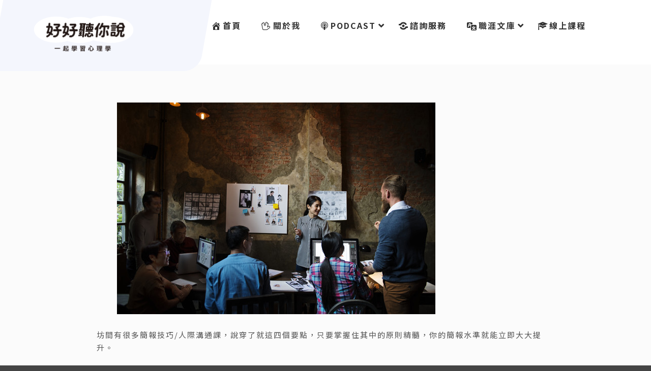

--- FILE ---
content_type: text/html; charset=UTF-8
request_url: https://www.listen2u2020.club/?p=150
body_size: 22781
content:
<!DOCTYPE html>
<!--[if IE 9]>    <html class="no-js lt-ie10" lang="zh-TW"> <![endif]-->
<!--[if gt IE 9]><!--> <html class="no-js" lang="zh-TW"> <!--<![endif]-->
<head>

<meta charset="UTF-8" />
<meta name="viewport" content="width=device-width,initial-scale=1" />
<meta http-equiv="X-UA-Compatible" content="IE=edge">
<link rel="profile" href="https://gmpg.org/xfn/11" />
<title>掌握精準簡報的關鍵技巧 &#8211; 好好聽你說</title>
<meta name='robots' content='max-image-preview:large' />
<link rel='dns-prefetch' href='//www.listen2u2020.club' />
<link rel='dns-prefetch' href='//maxcdn.bootstrapcdn.com' />
<link rel='dns-prefetch' href='//cdn.openshareweb.com' />
<link rel='dns-prefetch' href='//cdn.shareaholic.net' />
<link rel='dns-prefetch' href='//www.shareaholic.net' />
<link rel='dns-prefetch' href='//analytics.shareaholic.com' />
<link rel='dns-prefetch' href='//recs.shareaholic.com' />
<link rel='dns-prefetch' href='//partner.shareaholic.com' />
<link href='https://fonts.gstatic.com' crossorigin rel='preconnect' />
<link rel="alternate" type="application/rss+xml" title="訂閱《好好聽你說》&raquo; 資訊提供" href="https://www.listen2u2020.club/?feed=rss2" />
<link rel="alternate" type="application/rss+xml" title="訂閱《好好聽你說》&raquo; 留言的資訊提供" href="https://www.listen2u2020.club/?feed=comments-rss2" />
<link rel="alternate" type="application/rss+xml" title="訂閱《好好聽你說 》&raquo;〈掌握精準簡報的關鍵技巧〉留言的資訊提供" href="https://www.listen2u2020.club/?feed=rss2&#038;p=150" />
<link rel="alternate" title="oEmbed (JSON)" type="application/json+oembed" href="https://www.listen2u2020.club/index.php?rest_route=%2Foembed%2F1.0%2Fembed&#038;url=https%3A%2F%2Fwww.listen2u2020.club%2F%3Fp%3D150" />
<link rel="alternate" title="oEmbed (XML)" type="text/xml+oembed" href="https://www.listen2u2020.club/index.php?rest_route=%2Foembed%2F1.0%2Fembed&#038;url=https%3A%2F%2Fwww.listen2u2020.club%2F%3Fp%3D150&#038;format=xml" />
<!-- Shareaholic - https://www.shareaholic.com -->
<link rel='preload' href='//cdn.shareaholic.net/assets/pub/shareaholic.js' as='script'/>
<script data-no-minify='1' data-cfasync='false'>
_SHR_SETTINGS = {"endpoints":{"local_recs_url":"https:\/\/www.listen2u2020.club\/wp-admin\/admin-ajax.php?action=shareaholic_permalink_related","ajax_url":"https:\/\/www.listen2u2020.club\/wp-admin\/admin-ajax.php"},"site_id":"9dc4d7231b2ea55aa3508a8f0969d9e6","url_components":{"year":"2021","monthnum":"07","day":"13","hour":"22","minute":"47","second":"32","post_id":"150","postname":"%e6%8e%8c%e6%8f%a1%e7%b2%be%e6%ba%96%e7%b0%a1%e5%a0%b1%e7%9a%84%e9%97%9c%e9%8d%b5%e6%8a%80%e5%b7%a7","category":"careerlife"}};
</script>
<script data-no-minify='1' data-cfasync='false' src='//cdn.shareaholic.net/assets/pub/shareaholic.js' data-shr-siteid='9dc4d7231b2ea55aa3508a8f0969d9e6' async ></script>

<!-- Shareaholic Content Tags -->
<meta name='shareaholic:site_name' content='好好聽你說' />
<meta name='shareaholic:language' content='zh-TW' />
<meta name='shareaholic:url' content='https://www.listen2u2020.club/?p=150' />
<meta name='shareaholic:keywords' content='tag:工作思考, cat:工作思考, cat:職涯文庫, type:post' />
<meta name='shareaholic:article_published_time' content='2021-07-13T22:47:32+08:00' />
<meta name='shareaholic:article_modified_time' content='2021-07-15T10:52:41+08:00' />
<meta name='shareaholic:shareable_page' content='true' />
<meta name='shareaholic:article_author_name' content='Tony7000' />
<meta name='shareaholic:site_id' content='9dc4d7231b2ea55aa3508a8f0969d9e6' />
<meta name='shareaholic:wp_version' content='9.7.13' />
<meta name='shareaholic:image' content='http://www.listen2u2020.club/wp-content/uploads/2021/07/0DNe_800.jpg' />
<!-- Shareaholic Content Tags End -->

<!-- Shareaholic Open Graph Tags -->
<meta property='og:image' content='http://www.listen2u2020.club/wp-content/uploads/2021/07/0DNe_800.jpg' />
<!-- Shareaholic Open Graph Tags End -->
		<!-- This site uses the Google Analytics by ExactMetrics plugin v8.11.1 - Using Analytics tracking - https://www.exactmetrics.com/ -->
							<script src="//www.googletagmanager.com/gtag/js?id=G-ELJTD6FC31"  data-cfasync="false" data-wpfc-render="false" type="text/javascript" async></script>
			<script data-cfasync="false" data-wpfc-render="false" type="text/javascript">
				var em_version = '8.11.1';
				var em_track_user = true;
				var em_no_track_reason = '';
								var ExactMetricsDefaultLocations = {"page_location":"https:\/\/www.listen2u2020.club\/?p=150"};
								if ( typeof ExactMetricsPrivacyGuardFilter === 'function' ) {
					var ExactMetricsLocations = (typeof ExactMetricsExcludeQuery === 'object') ? ExactMetricsPrivacyGuardFilter( ExactMetricsExcludeQuery ) : ExactMetricsPrivacyGuardFilter( ExactMetricsDefaultLocations );
				} else {
					var ExactMetricsLocations = (typeof ExactMetricsExcludeQuery === 'object') ? ExactMetricsExcludeQuery : ExactMetricsDefaultLocations;
				}

								var disableStrs = [
										'ga-disable-G-ELJTD6FC31',
									];

				/* Function to detect opted out users */
				function __gtagTrackerIsOptedOut() {
					for (var index = 0; index < disableStrs.length; index++) {
						if (document.cookie.indexOf(disableStrs[index] + '=true') > -1) {
							return true;
						}
					}

					return false;
				}

				/* Disable tracking if the opt-out cookie exists. */
				if (__gtagTrackerIsOptedOut()) {
					for (var index = 0; index < disableStrs.length; index++) {
						window[disableStrs[index]] = true;
					}
				}

				/* Opt-out function */
				function __gtagTrackerOptout() {
					for (var index = 0; index < disableStrs.length; index++) {
						document.cookie = disableStrs[index] + '=true; expires=Thu, 31 Dec 2099 23:59:59 UTC; path=/';
						window[disableStrs[index]] = true;
					}
				}

				if ('undefined' === typeof gaOptout) {
					function gaOptout() {
						__gtagTrackerOptout();
					}
				}
								window.dataLayer = window.dataLayer || [];

				window.ExactMetricsDualTracker = {
					helpers: {},
					trackers: {},
				};
				if (em_track_user) {
					function __gtagDataLayer() {
						dataLayer.push(arguments);
					}

					function __gtagTracker(type, name, parameters) {
						if (!parameters) {
							parameters = {};
						}

						if (parameters.send_to) {
							__gtagDataLayer.apply(null, arguments);
							return;
						}

						if (type === 'event') {
														parameters.send_to = exactmetrics_frontend.v4_id;
							var hookName = name;
							if (typeof parameters['event_category'] !== 'undefined') {
								hookName = parameters['event_category'] + ':' + name;
							}

							if (typeof ExactMetricsDualTracker.trackers[hookName] !== 'undefined') {
								ExactMetricsDualTracker.trackers[hookName](parameters);
							} else {
								__gtagDataLayer('event', name, parameters);
							}
							
						} else {
							__gtagDataLayer.apply(null, arguments);
						}
					}

					__gtagTracker('js', new Date());
					__gtagTracker('set', {
						'developer_id.dNDMyYj': true,
											});
					if ( ExactMetricsLocations.page_location ) {
						__gtagTracker('set', ExactMetricsLocations);
					}
										__gtagTracker('config', 'G-ELJTD6FC31', {"forceSSL":"true","link_attribution":"true"} );
										window.gtag = __gtagTracker;										(function () {
						/* https://developers.google.com/analytics/devguides/collection/analyticsjs/ */
						/* ga and __gaTracker compatibility shim. */
						var noopfn = function () {
							return null;
						};
						var newtracker = function () {
							return new Tracker();
						};
						var Tracker = function () {
							return null;
						};
						var p = Tracker.prototype;
						p.get = noopfn;
						p.set = noopfn;
						p.send = function () {
							var args = Array.prototype.slice.call(arguments);
							args.unshift('send');
							__gaTracker.apply(null, args);
						};
						var __gaTracker = function () {
							var len = arguments.length;
							if (len === 0) {
								return;
							}
							var f = arguments[len - 1];
							if (typeof f !== 'object' || f === null || typeof f.hitCallback !== 'function') {
								if ('send' === arguments[0]) {
									var hitConverted, hitObject = false, action;
									if ('event' === arguments[1]) {
										if ('undefined' !== typeof arguments[3]) {
											hitObject = {
												'eventAction': arguments[3],
												'eventCategory': arguments[2],
												'eventLabel': arguments[4],
												'value': arguments[5] ? arguments[5] : 1,
											}
										}
									}
									if ('pageview' === arguments[1]) {
										if ('undefined' !== typeof arguments[2]) {
											hitObject = {
												'eventAction': 'page_view',
												'page_path': arguments[2],
											}
										}
									}
									if (typeof arguments[2] === 'object') {
										hitObject = arguments[2];
									}
									if (typeof arguments[5] === 'object') {
										Object.assign(hitObject, arguments[5]);
									}
									if ('undefined' !== typeof arguments[1].hitType) {
										hitObject = arguments[1];
										if ('pageview' === hitObject.hitType) {
											hitObject.eventAction = 'page_view';
										}
									}
									if (hitObject) {
										action = 'timing' === arguments[1].hitType ? 'timing_complete' : hitObject.eventAction;
										hitConverted = mapArgs(hitObject);
										__gtagTracker('event', action, hitConverted);
									}
								}
								return;
							}

							function mapArgs(args) {
								var arg, hit = {};
								var gaMap = {
									'eventCategory': 'event_category',
									'eventAction': 'event_action',
									'eventLabel': 'event_label',
									'eventValue': 'event_value',
									'nonInteraction': 'non_interaction',
									'timingCategory': 'event_category',
									'timingVar': 'name',
									'timingValue': 'value',
									'timingLabel': 'event_label',
									'page': 'page_path',
									'location': 'page_location',
									'title': 'page_title',
									'referrer' : 'page_referrer',
								};
								for (arg in args) {
																		if (!(!args.hasOwnProperty(arg) || !gaMap.hasOwnProperty(arg))) {
										hit[gaMap[arg]] = args[arg];
									} else {
										hit[arg] = args[arg];
									}
								}
								return hit;
							}

							try {
								f.hitCallback();
							} catch (ex) {
							}
						};
						__gaTracker.create = newtracker;
						__gaTracker.getByName = newtracker;
						__gaTracker.getAll = function () {
							return [];
						};
						__gaTracker.remove = noopfn;
						__gaTracker.loaded = true;
						window['__gaTracker'] = __gaTracker;
					})();
									} else {
										console.log("");
					(function () {
						function __gtagTracker() {
							return null;
						}

						window['__gtagTracker'] = __gtagTracker;
						window['gtag'] = __gtagTracker;
					})();
									}
			</script>
							<!-- / Google Analytics by ExactMetrics -->
		<style id='wp-img-auto-sizes-contain-inline-css' type='text/css'>
img:is([sizes=auto i],[sizes^="auto," i]){contain-intrinsic-size:3000px 1500px}
/*# sourceURL=wp-img-auto-sizes-contain-inline-css */
</style>

<style id='wp-emoji-styles-inline-css' type='text/css'>

	img.wp-smiley, img.emoji {
		display: inline !important;
		border: none !important;
		box-shadow: none !important;
		height: 1em !important;
		width: 1em !important;
		margin: 0 0.07em !important;
		vertical-align: -0.1em !important;
		background: none !important;
		padding: 0 !important;
	}
/*# sourceURL=wp-emoji-styles-inline-css */
</style>
<link rel='stylesheet' id='wp-block-library-css' href='https://www.listen2u2020.club/wp-includes/css/dist/block-library/style.min.css?ver=6.9' type='text/css' media='all' />
<style id='wp-block-heading-inline-css' type='text/css'>
h1:where(.wp-block-heading).has-background,h2:where(.wp-block-heading).has-background,h3:where(.wp-block-heading).has-background,h4:where(.wp-block-heading).has-background,h5:where(.wp-block-heading).has-background,h6:where(.wp-block-heading).has-background{padding:1.25em 2.375em}h1.has-text-align-left[style*=writing-mode]:where([style*=vertical-lr]),h1.has-text-align-right[style*=writing-mode]:where([style*=vertical-rl]),h2.has-text-align-left[style*=writing-mode]:where([style*=vertical-lr]),h2.has-text-align-right[style*=writing-mode]:where([style*=vertical-rl]),h3.has-text-align-left[style*=writing-mode]:where([style*=vertical-lr]),h3.has-text-align-right[style*=writing-mode]:where([style*=vertical-rl]),h4.has-text-align-left[style*=writing-mode]:where([style*=vertical-lr]),h4.has-text-align-right[style*=writing-mode]:where([style*=vertical-rl]),h5.has-text-align-left[style*=writing-mode]:where([style*=vertical-lr]),h5.has-text-align-right[style*=writing-mode]:where([style*=vertical-rl]),h6.has-text-align-left[style*=writing-mode]:where([style*=vertical-lr]),h6.has-text-align-right[style*=writing-mode]:where([style*=vertical-rl]){rotate:180deg}
/*# sourceURL=https://www.listen2u2020.club/wp-includes/blocks/heading/style.min.css */
</style>
<style id='wp-block-image-inline-css' type='text/css'>
.wp-block-image>a,.wp-block-image>figure>a{display:inline-block}.wp-block-image img{box-sizing:border-box;height:auto;max-width:100%;vertical-align:bottom}@media not (prefers-reduced-motion){.wp-block-image img.hide{visibility:hidden}.wp-block-image img.show{animation:show-content-image .4s}}.wp-block-image[style*=border-radius] img,.wp-block-image[style*=border-radius]>a{border-radius:inherit}.wp-block-image.has-custom-border img{box-sizing:border-box}.wp-block-image.aligncenter{text-align:center}.wp-block-image.alignfull>a,.wp-block-image.alignwide>a{width:100%}.wp-block-image.alignfull img,.wp-block-image.alignwide img{height:auto;width:100%}.wp-block-image .aligncenter,.wp-block-image .alignleft,.wp-block-image .alignright,.wp-block-image.aligncenter,.wp-block-image.alignleft,.wp-block-image.alignright{display:table}.wp-block-image .aligncenter>figcaption,.wp-block-image .alignleft>figcaption,.wp-block-image .alignright>figcaption,.wp-block-image.aligncenter>figcaption,.wp-block-image.alignleft>figcaption,.wp-block-image.alignright>figcaption{caption-side:bottom;display:table-caption}.wp-block-image .alignleft{float:left;margin:.5em 1em .5em 0}.wp-block-image .alignright{float:right;margin:.5em 0 .5em 1em}.wp-block-image .aligncenter{margin-left:auto;margin-right:auto}.wp-block-image :where(figcaption){margin-bottom:1em;margin-top:.5em}.wp-block-image.is-style-circle-mask img{border-radius:9999px}@supports ((-webkit-mask-image:none) or (mask-image:none)) or (-webkit-mask-image:none){.wp-block-image.is-style-circle-mask img{border-radius:0;-webkit-mask-image:url('data:image/svg+xml;utf8,<svg viewBox="0 0 100 100" xmlns="http://www.w3.org/2000/svg"><circle cx="50" cy="50" r="50"/></svg>');mask-image:url('data:image/svg+xml;utf8,<svg viewBox="0 0 100 100" xmlns="http://www.w3.org/2000/svg"><circle cx="50" cy="50" r="50"/></svg>');mask-mode:alpha;-webkit-mask-position:center;mask-position:center;-webkit-mask-repeat:no-repeat;mask-repeat:no-repeat;-webkit-mask-size:contain;mask-size:contain}}:root :where(.wp-block-image.is-style-rounded img,.wp-block-image .is-style-rounded img){border-radius:9999px}.wp-block-image figure{margin:0}.wp-lightbox-container{display:flex;flex-direction:column;position:relative}.wp-lightbox-container img{cursor:zoom-in}.wp-lightbox-container img:hover+button{opacity:1}.wp-lightbox-container button{align-items:center;backdrop-filter:blur(16px) saturate(180%);background-color:#5a5a5a40;border:none;border-radius:4px;cursor:zoom-in;display:flex;height:20px;justify-content:center;opacity:0;padding:0;position:absolute;right:16px;text-align:center;top:16px;width:20px;z-index:100}@media not (prefers-reduced-motion){.wp-lightbox-container button{transition:opacity .2s ease}}.wp-lightbox-container button:focus-visible{outline:3px auto #5a5a5a40;outline:3px auto -webkit-focus-ring-color;outline-offset:3px}.wp-lightbox-container button:hover{cursor:pointer;opacity:1}.wp-lightbox-container button:focus{opacity:1}.wp-lightbox-container button:focus,.wp-lightbox-container button:hover,.wp-lightbox-container button:not(:hover):not(:active):not(.has-background){background-color:#5a5a5a40;border:none}.wp-lightbox-overlay{box-sizing:border-box;cursor:zoom-out;height:100vh;left:0;overflow:hidden;position:fixed;top:0;visibility:hidden;width:100%;z-index:100000}.wp-lightbox-overlay .close-button{align-items:center;cursor:pointer;display:flex;justify-content:center;min-height:40px;min-width:40px;padding:0;position:absolute;right:calc(env(safe-area-inset-right) + 16px);top:calc(env(safe-area-inset-top) + 16px);z-index:5000000}.wp-lightbox-overlay .close-button:focus,.wp-lightbox-overlay .close-button:hover,.wp-lightbox-overlay .close-button:not(:hover):not(:active):not(.has-background){background:none;border:none}.wp-lightbox-overlay .lightbox-image-container{height:var(--wp--lightbox-container-height);left:50%;overflow:hidden;position:absolute;top:50%;transform:translate(-50%,-50%);transform-origin:top left;width:var(--wp--lightbox-container-width);z-index:9999999999}.wp-lightbox-overlay .wp-block-image{align-items:center;box-sizing:border-box;display:flex;height:100%;justify-content:center;margin:0;position:relative;transform-origin:0 0;width:100%;z-index:3000000}.wp-lightbox-overlay .wp-block-image img{height:var(--wp--lightbox-image-height);min-height:var(--wp--lightbox-image-height);min-width:var(--wp--lightbox-image-width);width:var(--wp--lightbox-image-width)}.wp-lightbox-overlay .wp-block-image figcaption{display:none}.wp-lightbox-overlay button{background:none;border:none}.wp-lightbox-overlay .scrim{background-color:#fff;height:100%;opacity:.9;position:absolute;width:100%;z-index:2000000}.wp-lightbox-overlay.active{visibility:visible}@media not (prefers-reduced-motion){.wp-lightbox-overlay.active{animation:turn-on-visibility .25s both}.wp-lightbox-overlay.active img{animation:turn-on-visibility .35s both}.wp-lightbox-overlay.show-closing-animation:not(.active){animation:turn-off-visibility .35s both}.wp-lightbox-overlay.show-closing-animation:not(.active) img{animation:turn-off-visibility .25s both}.wp-lightbox-overlay.zoom.active{animation:none;opacity:1;visibility:visible}.wp-lightbox-overlay.zoom.active .lightbox-image-container{animation:lightbox-zoom-in .4s}.wp-lightbox-overlay.zoom.active .lightbox-image-container img{animation:none}.wp-lightbox-overlay.zoom.active .scrim{animation:turn-on-visibility .4s forwards}.wp-lightbox-overlay.zoom.show-closing-animation:not(.active){animation:none}.wp-lightbox-overlay.zoom.show-closing-animation:not(.active) .lightbox-image-container{animation:lightbox-zoom-out .4s}.wp-lightbox-overlay.zoom.show-closing-animation:not(.active) .lightbox-image-container img{animation:none}.wp-lightbox-overlay.zoom.show-closing-animation:not(.active) .scrim{animation:turn-off-visibility .4s forwards}}@keyframes show-content-image{0%{visibility:hidden}99%{visibility:hidden}to{visibility:visible}}@keyframes turn-on-visibility{0%{opacity:0}to{opacity:1}}@keyframes turn-off-visibility{0%{opacity:1;visibility:visible}99%{opacity:0;visibility:visible}to{opacity:0;visibility:hidden}}@keyframes lightbox-zoom-in{0%{transform:translate(calc((-100vw + var(--wp--lightbox-scrollbar-width))/2 + var(--wp--lightbox-initial-left-position)),calc(-50vh + var(--wp--lightbox-initial-top-position))) scale(var(--wp--lightbox-scale))}to{transform:translate(-50%,-50%) scale(1)}}@keyframes lightbox-zoom-out{0%{transform:translate(-50%,-50%) scale(1);visibility:visible}99%{visibility:visible}to{transform:translate(calc((-100vw + var(--wp--lightbox-scrollbar-width))/2 + var(--wp--lightbox-initial-left-position)),calc(-50vh + var(--wp--lightbox-initial-top-position))) scale(var(--wp--lightbox-scale));visibility:hidden}}
/*# sourceURL=https://www.listen2u2020.club/wp-includes/blocks/image/style.min.css */
</style>
<style id='wp-block-paragraph-inline-css' type='text/css'>
.is-small-text{font-size:.875em}.is-regular-text{font-size:1em}.is-large-text{font-size:2.25em}.is-larger-text{font-size:3em}.has-drop-cap:not(:focus):first-letter{float:left;font-size:8.4em;font-style:normal;font-weight:100;line-height:.68;margin:.05em .1em 0 0;text-transform:uppercase}body.rtl .has-drop-cap:not(:focus):first-letter{float:none;margin-left:.1em}p.has-drop-cap.has-background{overflow:hidden}:root :where(p.has-background){padding:1.25em 2.375em}:where(p.has-text-color:not(.has-link-color)) a{color:inherit}p.has-text-align-left[style*="writing-mode:vertical-lr"],p.has-text-align-right[style*="writing-mode:vertical-rl"]{rotate:180deg}
/*# sourceURL=https://www.listen2u2020.club/wp-includes/blocks/paragraph/style.min.css */
</style>
<style id='wp-block-pullquote-inline-css' type='text/css'>
.wp-block-pullquote{box-sizing:border-box;margin:0 0 1em;overflow-wrap:break-word;padding:4em 0;text-align:center}.wp-block-pullquote blockquote,.wp-block-pullquote p{color:inherit}.wp-block-pullquote blockquote{margin:0}.wp-block-pullquote p{margin-top:0}.wp-block-pullquote p:last-child{margin-bottom:0}.wp-block-pullquote.alignleft,.wp-block-pullquote.alignright{max-width:420px}.wp-block-pullquote cite,.wp-block-pullquote footer{position:relative}.wp-block-pullquote .has-text-color a{color:inherit}.wp-block-pullquote.has-text-align-left blockquote{text-align:left}.wp-block-pullquote.has-text-align-right blockquote{text-align:right}.wp-block-pullquote.has-text-align-center blockquote{text-align:center}.wp-block-pullquote.is-style-solid-color{border:none}.wp-block-pullquote.is-style-solid-color blockquote{margin-left:auto;margin-right:auto;max-width:60%}.wp-block-pullquote.is-style-solid-color blockquote p{font-size:2em;margin-bottom:0;margin-top:0}.wp-block-pullquote.is-style-solid-color blockquote cite{font-style:normal;text-transform:none}.wp-block-pullquote :where(cite){color:inherit;display:block}
/*# sourceURL=https://www.listen2u2020.club/wp-includes/blocks/pullquote/style.min.css */
</style>
<style id='wp-block-quote-inline-css' type='text/css'>
.wp-block-quote{box-sizing:border-box;overflow-wrap:break-word}.wp-block-quote.is-large:where(:not(.is-style-plain)),.wp-block-quote.is-style-large:where(:not(.is-style-plain)){margin-bottom:1em;padding:0 1em}.wp-block-quote.is-large:where(:not(.is-style-plain)) p,.wp-block-quote.is-style-large:where(:not(.is-style-plain)) p{font-size:1.5em;font-style:italic;line-height:1.6}.wp-block-quote.is-large:where(:not(.is-style-plain)) cite,.wp-block-quote.is-large:where(:not(.is-style-plain)) footer,.wp-block-quote.is-style-large:where(:not(.is-style-plain)) cite,.wp-block-quote.is-style-large:where(:not(.is-style-plain)) footer{font-size:1.125em;text-align:right}.wp-block-quote>cite{display:block}
/*# sourceURL=https://www.listen2u2020.club/wp-includes/blocks/quote/style.min.css */
</style>
<style id='global-styles-inline-css' type='text/css'>
:root{--wp--preset--aspect-ratio--square: 1;--wp--preset--aspect-ratio--4-3: 4/3;--wp--preset--aspect-ratio--3-4: 3/4;--wp--preset--aspect-ratio--3-2: 3/2;--wp--preset--aspect-ratio--2-3: 2/3;--wp--preset--aspect-ratio--16-9: 16/9;--wp--preset--aspect-ratio--9-16: 9/16;--wp--preset--color--black: #000000;--wp--preset--color--cyan-bluish-gray: #abb8c3;--wp--preset--color--white: #ffffff;--wp--preset--color--pale-pink: #f78da7;--wp--preset--color--vivid-red: #cf2e2e;--wp--preset--color--luminous-vivid-orange: #ff6900;--wp--preset--color--luminous-vivid-amber: #fcb900;--wp--preset--color--light-green-cyan: #7bdcb5;--wp--preset--color--vivid-green-cyan: #00d084;--wp--preset--color--pale-cyan-blue: #8ed1fc;--wp--preset--color--vivid-cyan-blue: #0693e3;--wp--preset--color--vivid-purple: #9b51e0;--wp--preset--gradient--vivid-cyan-blue-to-vivid-purple: linear-gradient(135deg,rgb(6,147,227) 0%,rgb(155,81,224) 100%);--wp--preset--gradient--light-green-cyan-to-vivid-green-cyan: linear-gradient(135deg,rgb(122,220,180) 0%,rgb(0,208,130) 100%);--wp--preset--gradient--luminous-vivid-amber-to-luminous-vivid-orange: linear-gradient(135deg,rgb(252,185,0) 0%,rgb(255,105,0) 100%);--wp--preset--gradient--luminous-vivid-orange-to-vivid-red: linear-gradient(135deg,rgb(255,105,0) 0%,rgb(207,46,46) 100%);--wp--preset--gradient--very-light-gray-to-cyan-bluish-gray: linear-gradient(135deg,rgb(238,238,238) 0%,rgb(169,184,195) 100%);--wp--preset--gradient--cool-to-warm-spectrum: linear-gradient(135deg,rgb(74,234,220) 0%,rgb(151,120,209) 20%,rgb(207,42,186) 40%,rgb(238,44,130) 60%,rgb(251,105,98) 80%,rgb(254,248,76) 100%);--wp--preset--gradient--blush-light-purple: linear-gradient(135deg,rgb(255,206,236) 0%,rgb(152,150,240) 100%);--wp--preset--gradient--blush-bordeaux: linear-gradient(135deg,rgb(254,205,165) 0%,rgb(254,45,45) 50%,rgb(107,0,62) 100%);--wp--preset--gradient--luminous-dusk: linear-gradient(135deg,rgb(255,203,112) 0%,rgb(199,81,192) 50%,rgb(65,88,208) 100%);--wp--preset--gradient--pale-ocean: linear-gradient(135deg,rgb(255,245,203) 0%,rgb(182,227,212) 50%,rgb(51,167,181) 100%);--wp--preset--gradient--electric-grass: linear-gradient(135deg,rgb(202,248,128) 0%,rgb(113,206,126) 100%);--wp--preset--gradient--midnight: linear-gradient(135deg,rgb(2,3,129) 0%,rgb(40,116,252) 100%);--wp--preset--font-size--small: 13px;--wp--preset--font-size--medium: 20px;--wp--preset--font-size--large: 36px;--wp--preset--font-size--x-large: 42px;--wp--preset--spacing--20: 0.44rem;--wp--preset--spacing--30: 0.67rem;--wp--preset--spacing--40: 1rem;--wp--preset--spacing--50: 1.5rem;--wp--preset--spacing--60: 2.25rem;--wp--preset--spacing--70: 3.38rem;--wp--preset--spacing--80: 5.06rem;--wp--preset--shadow--natural: 6px 6px 9px rgba(0, 0, 0, 0.2);--wp--preset--shadow--deep: 12px 12px 50px rgba(0, 0, 0, 0.4);--wp--preset--shadow--sharp: 6px 6px 0px rgba(0, 0, 0, 0.2);--wp--preset--shadow--outlined: 6px 6px 0px -3px rgb(255, 255, 255), 6px 6px rgb(0, 0, 0);--wp--preset--shadow--crisp: 6px 6px 0px rgb(0, 0, 0);}:where(.is-layout-flex){gap: 0.5em;}:where(.is-layout-grid){gap: 0.5em;}body .is-layout-flex{display: flex;}.is-layout-flex{flex-wrap: wrap;align-items: center;}.is-layout-flex > :is(*, div){margin: 0;}body .is-layout-grid{display: grid;}.is-layout-grid > :is(*, div){margin: 0;}:where(.wp-block-columns.is-layout-flex){gap: 2em;}:where(.wp-block-columns.is-layout-grid){gap: 2em;}:where(.wp-block-post-template.is-layout-flex){gap: 1.25em;}:where(.wp-block-post-template.is-layout-grid){gap: 1.25em;}.has-black-color{color: var(--wp--preset--color--black) !important;}.has-cyan-bluish-gray-color{color: var(--wp--preset--color--cyan-bluish-gray) !important;}.has-white-color{color: var(--wp--preset--color--white) !important;}.has-pale-pink-color{color: var(--wp--preset--color--pale-pink) !important;}.has-vivid-red-color{color: var(--wp--preset--color--vivid-red) !important;}.has-luminous-vivid-orange-color{color: var(--wp--preset--color--luminous-vivid-orange) !important;}.has-luminous-vivid-amber-color{color: var(--wp--preset--color--luminous-vivid-amber) !important;}.has-light-green-cyan-color{color: var(--wp--preset--color--light-green-cyan) !important;}.has-vivid-green-cyan-color{color: var(--wp--preset--color--vivid-green-cyan) !important;}.has-pale-cyan-blue-color{color: var(--wp--preset--color--pale-cyan-blue) !important;}.has-vivid-cyan-blue-color{color: var(--wp--preset--color--vivid-cyan-blue) !important;}.has-vivid-purple-color{color: var(--wp--preset--color--vivid-purple) !important;}.has-black-background-color{background-color: var(--wp--preset--color--black) !important;}.has-cyan-bluish-gray-background-color{background-color: var(--wp--preset--color--cyan-bluish-gray) !important;}.has-white-background-color{background-color: var(--wp--preset--color--white) !important;}.has-pale-pink-background-color{background-color: var(--wp--preset--color--pale-pink) !important;}.has-vivid-red-background-color{background-color: var(--wp--preset--color--vivid-red) !important;}.has-luminous-vivid-orange-background-color{background-color: var(--wp--preset--color--luminous-vivid-orange) !important;}.has-luminous-vivid-amber-background-color{background-color: var(--wp--preset--color--luminous-vivid-amber) !important;}.has-light-green-cyan-background-color{background-color: var(--wp--preset--color--light-green-cyan) !important;}.has-vivid-green-cyan-background-color{background-color: var(--wp--preset--color--vivid-green-cyan) !important;}.has-pale-cyan-blue-background-color{background-color: var(--wp--preset--color--pale-cyan-blue) !important;}.has-vivid-cyan-blue-background-color{background-color: var(--wp--preset--color--vivid-cyan-blue) !important;}.has-vivid-purple-background-color{background-color: var(--wp--preset--color--vivid-purple) !important;}.has-black-border-color{border-color: var(--wp--preset--color--black) !important;}.has-cyan-bluish-gray-border-color{border-color: var(--wp--preset--color--cyan-bluish-gray) !important;}.has-white-border-color{border-color: var(--wp--preset--color--white) !important;}.has-pale-pink-border-color{border-color: var(--wp--preset--color--pale-pink) !important;}.has-vivid-red-border-color{border-color: var(--wp--preset--color--vivid-red) !important;}.has-luminous-vivid-orange-border-color{border-color: var(--wp--preset--color--luminous-vivid-orange) !important;}.has-luminous-vivid-amber-border-color{border-color: var(--wp--preset--color--luminous-vivid-amber) !important;}.has-light-green-cyan-border-color{border-color: var(--wp--preset--color--light-green-cyan) !important;}.has-vivid-green-cyan-border-color{border-color: var(--wp--preset--color--vivid-green-cyan) !important;}.has-pale-cyan-blue-border-color{border-color: var(--wp--preset--color--pale-cyan-blue) !important;}.has-vivid-cyan-blue-border-color{border-color: var(--wp--preset--color--vivid-cyan-blue) !important;}.has-vivid-purple-border-color{border-color: var(--wp--preset--color--vivid-purple) !important;}.has-vivid-cyan-blue-to-vivid-purple-gradient-background{background: var(--wp--preset--gradient--vivid-cyan-blue-to-vivid-purple) !important;}.has-light-green-cyan-to-vivid-green-cyan-gradient-background{background: var(--wp--preset--gradient--light-green-cyan-to-vivid-green-cyan) !important;}.has-luminous-vivid-amber-to-luminous-vivid-orange-gradient-background{background: var(--wp--preset--gradient--luminous-vivid-amber-to-luminous-vivid-orange) !important;}.has-luminous-vivid-orange-to-vivid-red-gradient-background{background: var(--wp--preset--gradient--luminous-vivid-orange-to-vivid-red) !important;}.has-very-light-gray-to-cyan-bluish-gray-gradient-background{background: var(--wp--preset--gradient--very-light-gray-to-cyan-bluish-gray) !important;}.has-cool-to-warm-spectrum-gradient-background{background: var(--wp--preset--gradient--cool-to-warm-spectrum) !important;}.has-blush-light-purple-gradient-background{background: var(--wp--preset--gradient--blush-light-purple) !important;}.has-blush-bordeaux-gradient-background{background: var(--wp--preset--gradient--blush-bordeaux) !important;}.has-luminous-dusk-gradient-background{background: var(--wp--preset--gradient--luminous-dusk) !important;}.has-pale-ocean-gradient-background{background: var(--wp--preset--gradient--pale-ocean) !important;}.has-electric-grass-gradient-background{background: var(--wp--preset--gradient--electric-grass) !important;}.has-midnight-gradient-background{background: var(--wp--preset--gradient--midnight) !important;}.has-small-font-size{font-size: var(--wp--preset--font-size--small) !important;}.has-medium-font-size{font-size: var(--wp--preset--font-size--medium) !important;}.has-large-font-size{font-size: var(--wp--preset--font-size--large) !important;}.has-x-large-font-size{font-size: var(--wp--preset--font-size--x-large) !important;}
:root :where(.wp-block-pullquote){font-size: 1.5em;line-height: 1.6;}
/*# sourceURL=global-styles-inline-css */
</style>

<style id='classic-theme-styles-inline-css' type='text/css'>
/*! This file is auto-generated */
.wp-block-button__link{color:#fff;background-color:#32373c;border-radius:9999px;box-shadow:none;text-decoration:none;padding:calc(.667em + 2px) calc(1.333em + 2px);font-size:1.125em}.wp-block-file__button{background:#32373c;color:#fff;text-decoration:none}
/*# sourceURL=/wp-includes/css/classic-themes.min.css */
</style>
<link rel='stylesheet' id='templaters-css' href='https://www.listen2u2020.club/wp-content/plugins/skt-templates/css/templaters.css?ver=6.9' type='text/css' media='all' />
<link rel='stylesheet' id='dashicons-css' href='https://www.listen2u2020.club/wp-includes/css/dashicons.min.css?ver=6.9' type='text/css' media='all' />
<link rel='stylesheet' id='obfx-module-pub-css-menu-icons-0-css' href='https://maxcdn.bootstrapcdn.com/font-awesome/4.7.0/css/font-awesome.min.css?ver=3.0.5' type='text/css' media='all' />
<link rel='stylesheet' id='obfx-module-pub-css-menu-icons-1-css' href='https://www.listen2u2020.club/wp-content/plugins/themeisle-companion/obfx_modules/menu-icons/css/public.css?ver=3.0.5' type='text/css' media='all' />
<link rel='stylesheet' id='saturnwp-static_css-css' href='https://www.listen2u2020.club/wp-content/themes/saturnwp/assets/css/nivo-slider.css?ver=6.9' type='text/css' media='all' />
<link rel='stylesheet' id='jquery-lightgallery-transitions-css' href='https://www.listen2u2020.club/wp-content/themes/saturnwp/js/light-gallery/css/lg-transitions.min.css?ver=1.6.9' type='text/css' media='all' />
<link rel='stylesheet' id='jquery-lightgallery-css' href='https://www.listen2u2020.club/wp-content/themes/saturnwp/js/light-gallery/css/lightgallery.min.css?ver=1.6.9' type='text/css' media='all' />
<link rel='stylesheet' id='font-awesome-css' href='https://www.listen2u2020.club/wp-content/themes/saturnwp/css/font-awesome.min.css?ver=4.7.0' type='text/css' media='all' />
<link rel='stylesheet' id='a13-icomoon-css' href='https://www.listen2u2020.club/wp-content/themes/saturnwp/css/icomoon.css?ver=1.0' type='text/css' media='all' />
<link rel='stylesheet' id='saturnwp-a13-main-style-css' href='https://www.listen2u2020.club/wp-content/themes/saturnwp/style.css?ver=1.0' type='text/css' media='all' />
<style id='saturnwp-a13-user-css-inline-css' type='text/css'>
#preloader{background-image:none;background-size:cover;background-repeat:no-repeat;background-position:50% 50%}.flash .pace-progress{display:none}.flash .pace-activity{z-index:2000;width:60px;height:60px;position:absolute;top:0;left:50%;margin-left:-30px;display:block;border:solid 2px transparent;border-top-color:rgba(254,76,28,1);border-left-color:rgba(254,76,28,1);border-radius:35px;-webkit-animation:pace-spinner 400ms linear infinite;-moz-animation:pace-spinner 400ms linear infinite;-ms-animation:pace-spinner 400ms linear infinite;-o-animation:pace-spinner 400ms linear infinite;animation:pace-spinner 400ms linear infinite}@-webkit-keyframes pace-spinner{0%{-webkit-transform:rotate(0deg);transform:rotate(0deg)}100%{-webkit-transform:rotate(360deg);transform:rotate(360deg)}}@-moz-keyframes pace-spinner{0%{-moz-transform:rotate(0deg);transform:rotate(0deg)}100%{-moz-transform:rotate(360deg);transform:rotate(360deg)}}@-o-keyframes pace-spinner{0%{-o-transform:rotate(0deg);transform:rotate(0deg)}100%{-o-transform:rotate(360deg);transform:rotate(360deg)}}@-ms-keyframes pace-spinner{0%{-ms-transform:rotate(0deg);transform:rotate(0deg)}100%{-ms-transform:rotate(360deg);transform:rotate(360deg)}}@keyframes pace-spinner{0%{transform:rotate(0deg)}100%{transform:rotate(360deg)}}a{color:rgba(31,31,31,1)}a:hover{color:rgba(86,86,86,1)}body{cursor:auto}.page-background{background-color:#ffffff;background-image:none;background-size:cover;background-repeat:no-repeat;background-position:50% 50%}.default404 .page-background{background-image:none}.password-protected .page-background{background-image:none}#basket-menu{background-color:rgba(255,255,255,1)}#basket-menu,#basket-menu .widget{font-size:13px}#side-menu{background-color:rgba(255,255,255,1)}#side-menu,#side-menu .widget{font-size:12px}.site-layout-boxed #mid{}.theme-borders div{}.lg-backdrop{}.lg-toolbar,.lg-sub-html .customHtml h4,.lg-sub-html .customHtml .description,.lg-actions .lg-next,.lg-actions .lg-prev{}.lg-toolbar .lg-icon,.lg-actions .lg-next,.lg-actions .lg-prev{}.lg-toolbar .lg-icon:hover,.lg-actions .lg-next:hover,.lg-actions .lg-prev:hover{}#lg-counter,.lg-sub-html,.customHtml > h4{}.lg-outer .lg-thumb-outer,.lg-outer .lg-toogle-thumb{}.lg-outer .lg-thumb-item{}.lg-outer .lg-thumb-item:hover{}h1,h2,h3,h4,h5,h6,h1 a,h2 a,h3 a,h4 a,h5 a,h6 a,.page-title,.widget .title{color:rgba(50,50,50,1);font-family:Noto Sans TC,sans-serif;letter-spacing:2px;word-spacing:normal;font-weight:bold;text-transform:none}h1 a:hover,h2 a:hover,h3 a:hover,h4 a:hover,h5 a:hover,h6 a:hover,.post .post-title a:hover,.post a.post-title:hover{color:rgba(100,100,100,1)}input[type="submit"],form button,.posts-nav a span,.woocommerce #respond input#submit,.woocommerce a.button,.woocommerce button.button,.woocommerce input.button,ul.products .product-meta .product_name{font-family:Noto Sans TC,sans-serif;letter-spacing:2px;word-spacing:normal}.main-navigation ul li a{font-family:Noto Sans TC,sans-serif;letter-spacing:2px;word-spacing:normal}html,input,select,textarea{font-family:Noto Sans TC,sans-serif;letter-spacing:2px;word-spacing:normal}#header-tools .languages{background-color:rgba(255,255,255,1)}.hamburger i,.hamburger i::before,.hamburger i::after{background-color:rgba(0,0,0,1)}.hamburger.active i,.hamburger.active i::before,.hamburger.active i::after,.hamburger:hover i,.hamburger:hover i::before,.hamburger:hover i::after{background-color:rgba(70,70,70,1)}#header-tools #mobile-menu-opener{}#header-tools #basket-menu-switch{}#header-tools #search-button{}#header-tools #side-menu-switch{}#header-tools #menu-overlay-switch{}#header{background-color:rgba(255,255,255,1);background-image:none}#header:after{display:block}#header:hover{background-color:rgba(255,255,255,1)}.header-type-multi_line .bottom-head{background-color:rgba(255,255,255,1)}.header-horizontal #header .head,.top-bar-container .top-bar{}.head .socials{background-color:#fe911c}.header-lay-two{background-color:#f4f6fd;color:#282828}.home #header:after{background-color:#f4f6fd !important}.#header:after{background-color:#f4f6fd !important}.home #header.header_lay_two_head:after{background-color:#f4f6fd !important}#header.header_lay_two_head:after{background-color:#f4f6fd !important}.title{font-size:42px;;	font-family:Noto Sans TC,sans-serif;;	color:#282828;;	letter-spacing:2px;;	word-spacing:normal;}.slidedesc{font-size:18px;;	font-family:Noto Sans TC,sans-serif;;	color:#282828;;	letter-spacing:2px;;	word-spacing:normal;}.slidebtn a{font-family:Noto Sans TC,sans-serif;;		font-size:23px;;	color:#ffffff;;	background-color:#fe911c;;	letter-spacing:2px;;	word-spacing:normal;}.slidebtn a:hover{color:#282828;;	background-color:#fd4c1c;}.nivo-controlNav a{background-color:#000000;}.nivo-controlNav a.active{background-color:#fd4c1c;}.nivo-control.active:before{border-color:#fd4c1c;}a.logo{color:rgba(34,34,34,1);font-size:22px;font-weight:800;font-family:Noto Sans TC,sans-serif;letter-spacing:2px;word-spacing:normal;padding-top:30px;padding-bottom:20px;background-image:url(http://www.listen2u2020.club/wp-content/uploads/2021/08/tittle.png)}a.logo img{}a.normal-logo{background-image:url(http://www.listen2u2020.club/wp-content/uploads/2021/08/tittle.png)}a.logo:hover{color:rgba(34,34,34,1)}a.logo.image-logo{opacity:1.00}a.logo.image-logo:hover{opacity:1.00;}.header-horizontal .logo-container{min-width:200px}.header-variant-one_line_centered .logo-container,.header-horizontal .logo-container a.logo{max-width:200px}.header-variant-one_line_centered.sticky-values .logo-container.shield{-webkit-transform:translate(-50%,-%);-ms-transform:translate(-50%,-%);transform:translate(-50%,-%)}.header-variant-one_line_centered.sticky-hide .logo-container.shield,.header-variant-one_line_centered.hide-until-scrolled-to .logo-container.shield{-webkit-transform:translate(-50%,-102%);-ms-transform:translate(-50%,-102%);transform:translate(-50%,-102%)}.header-variant-one_line_centered .logo-container.shield:hover{-webkit-transform:translate(-50%,0);-ms-transform:translate(-50%,0);transform:translate(-50%,0)}.header-variant-one_line_centered .menu-cell{width:70%}.header-variant-one_line_centered .socials-cell,.header-variant-one_line_centered .tools-cell{width:15%}.header-variant-one_line_centered .menu-cell .top-menu{width:50%;width:calc(50% - 120px)}.header-variant-one_line_centered .logo-container.shield{padding-left:0;padding-right:0}.header-variant-one_line_centered .logo-container .scaling-svg-container path{}@media only screen and (max-width:1024px){a.logo{padding-top:15px;padding-bottom:15px}.header-horizontal .logo-container{min-width:200px}.header-variant-one_line_centered .logo-container,.header-horizontal .logo-container a.logo{max-width:200px}.header-variant-one_line_centered .logo-container.shield,.header-variant-one_line_centered.sticky-values .logo-container.shield{-webkit-transform:translate(-50%,-%);-ms-transform:translate(-50%,-%);transform:translate(-50%,-%)}.header-variant-one_line_centered.sticky-hide .logo-container.shield,.mobile-menu-open .header-variant-one_line_centered .logo-container.shield,.header-variant-one_line_centered.hide-until-scrolled-to .logo-container.shield{-webkit-transform:translate(-50%,-102%);-ms-transform:translate(-50%,-102%);transform:translate(-50%,-102%)}.header-variant-one_line_centered .logo-container.shield:hover{-webkit-transform:translate(-50%,0);-ms-transform:translate(-50%,0);transform:translate(-50%,0)}.header-variant-one_line_centered .menu-cell{}	.header-variant-one_line_centered .menu-cell .top-menu{width:50%;width:calc(50% - 100px)}}.main-navigation ul ul li a:hover,.main-navigation ul ul li a:focus{background-color:#ffffff;}.main-navigation ul li a{font-size:16px;font-weight:bold;text-transform:none}.main-navigation ul li a{color:rgba(51,51,51,1)}.main-navigation ul li ul li a{color:rgba(51,51,51,1) !important}.main-navigation ul ul li a:hover,.main-navigation ul ul li a:focus{color:rgba(254,76,28,1) !important}.footer-social .socials a{background-color:#000000 !important}.top-menu i.sub-mark{color:rgba(51,51,51,1)}.sitenav ul li a{color:rgba(51,51,51,1)}.top-menu > li:hover,.top-menu > li.open,.top-menu > li.current-menu-item,.top-menu > li.current-menu-ancestor{background-color:rgba(0,0,0,0);}.main-navigation ul li.current-menu-item a,.main-navigation ul li.current_page_item a{color:rgba(254,76,28,1)}.main-navigation ul li:hover a,.main-navigation ul li a:focus,.main-navigation ul li a:hover{color:rgba(254,76,28,1)}.top-menu li.menu-parent-item:hover > span.title + i.sub-mark,.top-menu i.sub-mark:hover,.top-menu li.open > i.sub-mark{color:rgba(254,76,28,1)}.sitenav ul li a:hover,.sitenav ul li.current-menu-item a,.sitenav ul li.current_page_item a{color:rgba(254,76,28,1) !important}.top-menu.with-effect > li > a span::before,.top-menu.with-effect > li > a span::after,.top-menu.with-effect > li > span.title span::before,.top-menu.with-effect > li > span.title span::after,.top-menu.with-effect > li > a em::before,.top-menu.with-effect > li > a em::after,.top-menu.with-effect > li > span.title em::before,.top-menu.with-effect > li > span.title em::after{background-color:rgba(254,76,28,1)}.top-menu .mega-menu > ul > li > span.title,.top-menu .mega-menu > ul > li > a{color:rgba(153,153,153,1);!important}.main-navigation ul ul{background-color:rgba(255,255,255,1);!important}.sitenav ul li ul li a{color:rgba(153,153,153,1);!important}.sitenav ul li a:hover,.sitenav ul li.current-menu-item a,.sitenav ul li.current_page_item a{color:rgba(254,73,92,1);!important}.top-menu .mega-menu > ul > li:hover > span.title,.top-menu .mega-menu > ul > li:hover > a,.top-menu .mega-menu > ul > li.current-menu-item > span.title,.top-menu .mega-menu > ul > li.current-menu-item > a,.top-menu .mega-menu > ul > li.current-menu-ancestor > span.title,.top-menu .mega-menu > ul > li.current-menu-ancestor > a{color:rgba(254,73,92,1);!important}.top-menu li li a,.top-menu li li span.title{color:rgba(153,153,153,1)}.top-menu li li:hover > a,.top-menu li li:hover > span.title,.top-menu li li.menu-parent-item:hover > span.title,.top-menu li li.open > a,.top-menu li li.open > span.title,.top-menu li li.current-menu-item > a,.top-menu li li.current-menu-ancestor > a,.top-menu li li.current-menu-item > span.title,.top-menu li li.current-menu-ancestor > span.title{color:rgba(254,73,92,1);}.top-menu li li i.sub-mark{color:rgba(153,153,153,1)}.top-menu li li.menu-parent-item:hover > span.title + i.sub-mark,.top-menu li li i.sub-mark:hover,.top-menu li li.open > i.sub-mark{color:rgba(254,73,92,1)}@media only screen and (max-width:1024px){.mobile-menu .navigation-bar .menu-container{background-color:rgba(245,245,245,1)}.header-vertical .logo-container .logo{max-width:200px}}@media only screen and (min-width:1025px){.header-vertical .top-menu li a,.header-vertical .top-menu li span.title{}	.header-vertical .top-menu > li.hidden-icon > a,.header-vertical .top-menu > li.hidden-icon > span.title{}}#menu-overlay,#menu-overlay.eff-circle::before{}#menu-overlay ul a{}#menu-overlay ul a:hover{}.close-menu::before,.close-menu::after{}.top-bar-container{border-bottom:none}.top-bar-container a{}.top-bar-container a.current,.top-bar-container a:hover{}.top-bar .part1{}#header.a13-light-variant,#header.a13-light-variant:hover{}#header.a13-light-variant{border-color:}.a13-light-variant .top-bar-container,.header-type-multi_line.a13-light-variant .bottom-head{border-color:}.a13-light-variant #header-tools::before,.a13-light-variant .head .socials::before,.a13-light-variant .top-bar .language-switcher li::before{background-color:}.a13-light-variant.header-type-multi_line .bottom-head{}a.light-logo{}.a13-light-variant a.logo{}.a13-light-variant a.logo:hover{}.a13-light-variant #header-tools .tool,.a13-light-variant #header-tools .tool a{}.a13-light-variant #header-tools .tool:hover,.a13-light-variant #header-tools .tool a:hover,.a13-light-variant #header-tools .tool.highlight,.a13-light-variant #header-tools .tool.active{}.a13-light-variant .tools_button{}.a13-light-variant .tools_button:hover{}.a13-light-variant #header-tools .languages{}.a13-light-variant .hamburger i,.a13-light-variant .hamburger i::before,.a13-light-variant .hamburger i::after{}.a13-light-variant .hamburger.active i,.a13-light-variant .hamburger.active i::before,.a13-light-variant .hamburger.active i::after,.a13-light-variant .hamburger:hover i,.a13-light-variant .hamburger:hover i::before,.a13-light-variant .hamburger:hover i::after{}.a13-light-variant .topbar_tools_button{}.a13-light-variant .topbar_tools_button:hover{}.a13-light-variant .top-bar-container{}.a13-light-variant .top-bar-container .part1 a,.a13-light-variant .top-bar-container .language-switcher a{}.a13-light-variant .top-bar-container .part1 a:hover,.a13-light-variant .top-bar-container .language-switcher a:hover,.a13-light-variant .top-bar-container .language-switcher a.current{}@media only screen and (max-width:1024px){.a13-light-variant.mobile-menu .navigation-bar .menu-container{}}#header.a13-dark-variant,#header.a13-dark-variant:hover{}#header.a13-dark-variant{border-color:}.a13-dark-variant .top-bar-container,.header-type-multi_line.a13-dark-variant .bottom-head{border-color:}.a13-dark-variant #header-tools::before,.a13-dark-variant .head .socials::before,.a13-dark-variant .top-bar .language-switcher li::before{background-color:}.a13-dark-variant.header-type-multi_line .bottom-head{}a.dark-logo{}.a13-dark-variant a.logo{}.a13-dark-variant a.logo:hover{}.a13-dark-variant .top-menu > li > a,.a13-dark-variant .top-menu > li > span.title{}.a13-dark-variant .top-menu > li:hover,.a13-dark-variant .top-menu > li.open,.a13-dark-variant .top-menu > li.current-menu-item,.a13-dark-variant .top-menu > li.current-menu-ancestor{}.a13-dark-variant .top-menu > li > a:hover,.a13-dark-variant .top-menu > li.menu-parent-item:hover > span.title,.a13-dark-variant .top-menu > li.open > a,.a13-dark-variant .top-menu > li.open > span.title,.a13-dark-variant .top-menu > li.current-menu-item > a,.a13-dark-variant .top-menu > li.current-menu-ancestor > a,.a13-dark-variant .top-menu > li.current-menu-item > span.title,.a13-dark-variant .top-menu > li.current-menu-ancestor > span.title{}.a13-dark-variant .top-menu > li > i.sub-mark{}.a13-dark-variant .top-menu > li.menu-parent-item:hover > span.title + i.sub-mark,.a13-dark-variant .top-menu > li > i.sub-mark:hover,.a13-dark-variant .top-menu > li.open > i.sub-mark{}.a13-dark-variant .top-menu.with-effect > li > a span::before,.a13-dark-variant .top-menu.with-effect > li > a span::after,.a13-dark-variant .top-menu.with-effect > li > span.title span::before,.a13-dark-variant .top-menu.with-effect > li > span.title span::after,.a13-dark-variant .top-menu.with-effect > li > a em::before,.a13-dark-variant .top-menu.with-effect > li > a em::after,.a13-dark-variant .top-menu.with-effect > li > span.title em::before,.a13-dark-variant .top-menu.with-effect > li > span.title em::after{background-color:}.a13-dark-variant #header-tools .tool,.a13-dark-variant #header-tools .tool a{}.a13-dark-variant #header-tools .tool:hover,.a13-dark-variant #header-tools .tool a:hover,.a13-dark-variant #header-tools .tool.highlight,.a13-dark-variant #header-tools .tool.active{}.a13-dark-variant .tools_button{}.a13-dark-variant .tools_button:hover{}.a13-dark-variant #header-tools .languages{}.a13-dark-variant .hamburger i,.a13-dark-variant .hamburger i::before,.a13-dark-variant .hamburger i::after{}.a13-dark-variant .hamburger.active i,.a13-dark-variant .hamburger.active i::before,.a13-dark-variant .hamburger.active i::after,.a13-dark-variant .hamburger:hover i,.a13-dark-variant .hamburger:hover i::before,.a13-dark-variant .hamburger:hover i::after{}.a13-dark-variant .top-bar-container{}.a13-dark-variant .top-bar-container .part1 a,.a13-dark-variant .top-bar-container .language-switcher a{}.a13-dark-variant .top-bar-container .part1 a:hover,.a13-dark-variant .top-bar-container .language-switcher a:hover,.a13-dark-variant .top-bar-container .language-switcher a.current{}@media only screen and (max-width:1024px){.a13-dark-variant.mobile-menu .navigation-bar .menu-container{}}.a13-sticky-variant.header-type-multi_line .bottom-head{}.sticky-values a.logo{padding-top:25px;padding-bottom:25px}.header-horizontal .sticky-values .logo-container{min-width:200px}.header-variant-one_line_centered.sticky-values .logo-container,.header-horizontal .sticky-values .logo-container a.logo{max-width:200px}.header-variant-one_line_centered.sticky-values .menu-cell .top-menu{width:50%;width:calc(50% - 120px)}.a13-sticky-variant a.logo{color:rgba(255,255,255,1)}.a13-sticky-variant a.logo:hover{color:rgba(138,174,243,1)}.a13-sticky-variant .top-menu > li > i.sub-mark{color:rgba(240,240,240,1)}.a13-sticky-variant .top-menu.with-effect > li > a span::before,.a13-sticky-variant .top-menu.with-effect > li > a span::after,.a13-sticky-variant .top-menu.with-effect > li > span.title span::before,.a13-sticky-variant .top-menu.with-effect > li > span.title span::after,.a13-sticky-variant .top-menu.with-effect > li > a em::before,.a13-sticky-variant .top-menu.with-effect > li > a em::after,.a13-sticky-variant .top-menu.with-effect > li > span.title em::before,.a13-sticky-variant .top-menu.with-effect > li > span.title em::after{background-color:rgba(254,76,28,1)}.a13-sticky-variant #header-tools .tool,.a13-sticky-variant #header-tools .tool a{color:rgba(240,240,240,1)}.a13-sticky-variant #header-tools .tool:hover,.a13-sticky-variant #header-tools .tool a:hover,.a13-sticky-variant #header-tools .tool.highlight,.a13-sticky-variant #header-tools .tool.active{color:rgba(254,73,92,1)}.a13-sticky-variant .hamburger i,.a13-sticky-variant .hamburger i::before,.a13-sticky-variant .hamburger i::after{background-color:rgba(240,240,240,1)}.a13-sticky-variant .hamburger.active i,.a13-sticky-variant .hamburger.active i::before,.a13-sticky-variant .hamburger.active i::after,.a13-sticky-variant .hamburger:hover i,.a13-sticky-variant .hamburger:hover i::before,.a13-sticky-variant .hamburger:hover i::after{background-color:rgba(254,73,92,1)}.a13-sticky-variant .tools_button{color:rgba(240,240,240,1);background-color:rgba(0,0,0,0);border-color:rgba(240,240,240,1)}.a13-sticky-variant .tools_button:hover{color:rgba(254,73,92,1);background-color:rgba(0,0,0,0);border-color:rgba(138,174,243,1)}.a13-sticky-variant .top-bar-container{}.a13-sticky-variant .top-bar-container .part1 a,.a13-sticky-variant .top-bar-container .language-switcher a{}.a13-sticky-variant .top-bar-container .part1 a:hover,.a13-sticky-variant .top-bar-container .language-switcher a:hover,.a13-sticky-variant .top-bar-container .language-switcher a.current{}#footer{background-color:#f3f7fc;font-size:14px}#footer .widget,#footer .widget .search-form input[type="search"]{font-size:14px}.foot-items{background-color:#ebf1f8}.foot-items{color:#282828}.foot-items .foot-text a{color:rgba(254,76,28,1)}.foot-items .foot-text a:hover{color:rgba(255,255,255,1)}a.to-top{background-color:rgba(0,0,0,0.1);color:rgba(255,255,255,1);font-size:22px}a.to-top:hover{background-color:rgba(254,73,92,1);color:rgba(255,255,255,1)}input[type="submit"],button[type="submit"]{background-color:#db5b15;color:rgba(255,255,255,1);font-size:13px;font-weight:600;text-transform:none;padding-left:30px;padding-right:30px;-webkit-border-radius:20px;border-radius:20px}input[type="submit"]:hover,input[type="submit"]:focus,button[type="submit"]:hover,button[type="submit"]:focus{background-color:#db6729;color:rgba(255,255,255,1)}.page .title-bar.outside{background-image:none;background-size:cover;background-repeat:no-repeat;background-position:50% 50%}.page .title-bar.outside .overlay-color{background-color:rgba(0,0,0,0.1);padding-top:250px;padding-bottom:250px}.page .title-bar.outside .page-title,.page .title-bar.outside h2{color:#ffffff}.page .title-bar.outside .breadcrumbs,.page .title-bar.outside .breadcrumbs a,.page .title-bar.outside .breadcrumbs a:hover{color:#ffffff}.category-filter.posts-filter{padding-top:0;padding-bottom:0;text-align:center}.category-filter.posts-filter a{font-weight:bold;text-transform:uppercase}.category-filter.posts-filter .selected a,.category-filter.posts-filter a:hover{}.posts-list .title-bar.outside{background-image:none;background-size:cover;background-repeat:no-repeat;background-position:50% 50%}.posts-list .title-bar.outside .overlay-color{background-color:#bec8ec;padding-top:100px;padding-bottom:100px}.posts-list .title-bar.outside .page-title,.posts-list .title-bar.outside h2{color:#ffffff}.posts-list .title-bar.outside .breadcrumbs,.posts-list .title-bar.outside .breadcrumbs a,.posts-list .title-bar.outside .breadcrumbs a:hover{color:#ffffff}.single-post .title-bar.outside{background-image:none;background-size:cover;background-repeat:no-repeat;background-position:50% 50%}.single-post .title-bar.outside .overlay-color{background-color:rgba(0,0,0,0.1);padding-top:250px;padding-bottom:250px}.single-post .title-bar.outside .page-title,.single-post .title-bar.outside h2{color:#ffffff}.single-post .title-bar.outside .post-meta,.single-post .title-bar.outside .post-meta a,.single-post .title-bar.outside .post-meta a:hover,.single-post .title-bar.outside .breadcrumbs,.single-post .title-bar.outside .breadcrumbs a,.single-post .title-bar.outside .breadcrumbs a:hover{color:#ffffff}.layout-full #content,.layout-full_fixed #content,.layout-full_padding #content,.layout-parted .content-box,.layout-parted #secondary,.default404 .page-background,body.password-protected .page-background,.posts-list.search-no-results .layout-full #content,.posts-list.search-no-results .layout-full_fixed #content,.posts-list.search-no-results .layout-full_padding #content,.posts-list.search-no-results .layout-parted .content-box,.posts-list .layout-full #secondary,.posts-list .layout-full_fixed #secondary,.posts-list .layout-full_padding #secondary,.bricks-frame .formatter,.posts_horizontal .archive-item,.variant-under .caption{background-color:#fbfbfb}#content{font-size:15px;color:rgba(85,85,85,1)}.real-content > p:first-child{color:rgba(88,88,88,1)}.page-title{font-size:60px}.widget{font-size:16px}.widget h3.title{font-size:20px}@media only screen and (max-width:1024px){#header{background-image:none}}@media only screen and (max-width:768px){.page-title{font-size:32px}}@media print,only screen and (-o-min-device-pixel-ratio:5/4),only screen and (-webkit-min-device-pixel-ratio:1.25),only screen and (min-resolution:120dpi){a.normal-logo{background-image:url(http://www.listen2u2020.club/wp-content/uploads/2021/08/tittle.png)}a.light-logo{} a.dark-logo{}	a.sticky-logo{}}
/*# sourceURL=saturnwp-a13-user-css-inline-css */
</style>
<script type="text/javascript" src="https://www.listen2u2020.club/wp-content/plugins/google-analytics-dashboard-for-wp/assets/js/frontend-gtag.min.js?ver=8.11.1" id="exactmetrics-frontend-script-js" async="async" data-wp-strategy="async"></script>
<script data-cfasync="false" data-wpfc-render="false" type="text/javascript" id='exactmetrics-frontend-script-js-extra'>/* <![CDATA[ */
var exactmetrics_frontend = {"js_events_tracking":"true","download_extensions":"doc,pdf,ppt,zip,xls,docx,pptx,xlsx","inbound_paths":"[{\"path\":\"\\\/go\\\/\",\"label\":\"affiliate\"},{\"path\":\"\\\/recommend\\\/\",\"label\":\"affiliate\"}]","home_url":"https:\/\/www.listen2u2020.club","hash_tracking":"false","v4_id":"G-ELJTD6FC31"};/* ]]> */
</script>
<script type="text/javascript" id="qubely_local_script-js-extra">
/* <![CDATA[ */
var qubely_urls = {"plugin":"http://www.listen2u2020.club/wp-content/plugins/qubely/","ajax":"https://www.listen2u2020.club/wp-admin/admin-ajax.php","nonce":"bd264b66f3","actual_url":".listen2u2020.club"};
//# sourceURL=qubely_local_script-js-extra
/* ]]> */
</script>
<script type="text/javascript" src="https://www.listen2u2020.club/wp-includes/js/jquery/jquery.min.js?ver=3.7.1" id="jquery-core-js"></script>
<script type="text/javascript" src="https://www.listen2u2020.club/wp-includes/js/jquery/jquery-migrate.min.js?ver=3.4.1" id="jquery-migrate-js"></script>
<script type="text/javascript" id="qubely_container_width-js-extra">
/* <![CDATA[ */
var qubely_container_width = {"sm":"540","md":"720","lg":"960","xl":"1140"};
//# sourceURL=qubely_container_width-js-extra
/* ]]> */
</script>
<script type="text/javascript" src="https://www.listen2u2020.club/wp-content/themes/saturnwp/js/custom.js?ver=6.9" id="saturnwp-customscripts-js"></script>
<script type="text/javascript" src="https://www.listen2u2020.club/wp-content/themes/saturnwp/assets/js/jquery.nivo.slider.js?ver=1" id="nivoslider-js"></script>
<link rel="https://api.w.org/" href="https://www.listen2u2020.club/index.php?rest_route=/" /><link rel="alternate" title="JSON" type="application/json" href="https://www.listen2u2020.club/index.php?rest_route=/wp/v2/posts/150" /><link rel="EditURI" type="application/rsd+xml" title="RSD" href="https://www.listen2u2020.club/xmlrpc.php?rsd" />
<meta name="generator" content="WordPress 6.9" />
<link rel="canonical" href="https://www.listen2u2020.club/?p=150" />
<link rel='shortlink' href='https://www.listen2u2020.club/?p=150' />
<link rel="alternate" type="application/xml" href="https://www.listen2u2020.club/skt-templates.xml" /><!-- Enter your scripts here --><script type="text/javascript">
// <![CDATA[
(function(){
    var docElement = document.documentElement,
        className = docElement.className;
    // Change `no-js` to `js`
    var reJS = new RegExp('(^|\\s)no-js( |\\s|$)');
    //space as literal in second capturing group cause there is strange situation when \s is not catched on load when other plugins add their own classes
    className = className.replace(reJS, '$1js$2');
    docElement.className = className;
})();
// ]]>
</script><script type="text/javascript">
// <![CDATA[
WebFontConfig = {
    google: {"families":["Noto Sans TC:100,300,400,500,700,900","Noto Sans TC:500,600,700,900","Noto Sans TC:600,700,900","Noto Sans TC:400,500,700,900","Noto Sans TC:100,300,400,500,700,900","Noto Sans TC:200,300,400,500,600,700,900","Noto Sans TC:100,300,400,500,700,900"]},
    active: function () {
        //tell listeners that fonts are loaded
        if (window.jQuery) {
            jQuery(document.body).trigger('webfontsloaded');
        }
    }
};
(function (d) {
    var wf = d.createElement('script'), s = d.scripts[0];
    wf.src = 'https://www.listen2u2020.club/wp-content/themes/saturnwp/js/webfontloader.min.js';
    wf.type = 'text/javascript';
    wf.async = 'true';
    s.parentNode.insertBefore(wf, s);
})(document);
// ]]>
</script><link rel="pingback" href="https://www.listen2u2020.club/xmlrpc.php">
<link rel="icon" href="https://www.listen2u2020.club/wp-content/uploads/2021/08/cropped-cover-32x32.png" sizes="32x32" />
<link rel="icon" href="https://www.listen2u2020.club/wp-content/uploads/2021/08/cropped-cover-192x192.png" sizes="192x192" />
<link rel="apple-touch-icon" href="https://www.listen2u2020.club/wp-content/uploads/2021/08/cropped-cover-180x180.png" />
<meta name="msapplication-TileImage" content="https://www.listen2u2020.club/wp-content/uploads/2021/08/cropped-cover-270x270.png" />
<style type="text/css"></style>		<style type="text/css" id="wp-custom-css">
			/*logo底圖*/
.home #header:after,#header:after {
    width: 32%;
}
/*logo 手機版*/
@media only screen and (max-width: 1024px){
.header-variant-one_line_centered .logo-container, .header-horizontal .logo-container a.logo {
    max-width: 200px;
    margin: 0 auto;
}
	.home #header:after, #header:after {
    width: 90%;
    height: 110px;
}
}
/*選單：只要三步驟*/
.menu-item-853 a{
	line-height:25px !important;
}
.menu-item-853,.menu-item-224{
	padding-top:5px;
	padding-bottom:20px;
}
@media (max-width: 991px){
	.menu-item-853,.menu-item-224{
	padding-top:0px;
	padding-bottom:0px;
}
}
/*全站手機版寬度*/
@media only screen and (max-width: 400px){
.formatter, .with-sidebar .formatter {
    padding: 30px;
}
}
/*首頁輪播*/
.theme-default .nivo-controlNav {
    text-align: center;
    padding: 20px 0;
    bottom: 0;
	  width: 100%;
}
 @media screen and (max-width:47.938em) and (min-width:30.000em) {
	.nivo-controlNav {
    bottom: 0px !important;
}
}
/*首頁手機板自我探索區*/
@media (max-width: 991px){
.qubely-block-b19b4e .qubely-row,.qubely-block-bede18 .qubely-row,#index-text-block{
    margin-left: calc(0px/2);
    margin-right: calc(0px/2);
}
	.qubely-block-bede18 .qubely-container {
    padding-left: calc(0px/2)!important;
    padding-right: calc(0px/2)!important;
}
	}
/*首頁的內容寬度*/
.home .content-limiter .formatter{
    max-width: 1170px;
		margin-left:auto;
	  margin-right:auto;
}
/*首頁內容隱藏頁碼*/
#post-208 .qubely-postgrid-pagination {
    display: none;
}
/*列表 文字齊頭尾*/
.qubely-postgrid-intro {
    /*text-align: justify;*/
}
/*首頁背景
.qubely-block-99f00a:before {
    content: '';
    width: 100vw;
    height: 0;
    padding-top: 120vw;
    position: absolute;
    top: 50%;
    left: 50%;
    background: #f1eae2;
    -webkit-transform-origin: 0 0;
    transform-origin: 0 0;
    -webkit-transform: translateX(-50%) skewY( 
-6.7deg);
    transform: translateX(-50%) skewY( 
-6.7deg);
    z-index: -90;
}*/


/*首頁文字*/
.qubely-block-10aede .qubely-postgrid-intro,.qubely-block-b95191 .qubely-postgrid-intro,.qubely-block-6090cf .qubely-postgrid-intro {
    padding-bottom: 0px;
}
.qubely-block-10aede .qubely-postgrid-intro, .qubely-block-10aede .qubely-postgrid-intro p ,.qubely-block-b95191 .qubely-postgrid-intro, .qubely-block-b95191 .qubely-postgrid-intro p,.qubely-block-6090cf .qubely-postgrid-intro, .qubely-block-6090cf .qubely-postgrid-intro p  {
    overflow: hidden;
   text-overflow: ellipsis;
	  height: 65px;
	  display: -webkit-box;
    -webkit-line-clamp: 4;
    -webkit-box-orient: vertical;
}
.qubely-block-10aede .qubely-postgrid-btn-wrapper,.qubely-block-b95191 .qubely-postgrid-btn-wrapper,.qubely-block-6090cf .qubely-postgrid-btn-wrapper{
text-align: center;
}
.qubely-block-10aede .qubely-postgrid-wrapper .qubely-postgrid .qubely-postgrid-btn,.qubely-block-b95191 .qubely-postgrid-wrapper .qubely-postgrid .qubely-postgrid-btn,.qubely-block-6090cf .qubely-postgrid-wrapper .qubely-postgrid .qubely-postgrid-btn {
    margin: 15px auto 25px;
}
@media (max-width: 991px){
.qubely-block-d28211 .qubely-row > .qubely-column {
    padding-left: 0 ;
    padding-right: 0;
}
.qubely-block-d28211 .qubely-row {
    margin-left: 0 ;
    margin-right: 0 ;
}
	.qubely-block-10aede .qubely-postgrid-intro, .qubely-block-10aede .qubely-postgrid-intro p,.qubely-block-b95191 .qubely-postgrid-intro, .qubely-block-b95191 .qubely-postgrid-intro p ,.qubely-block-6090cf .qubely-postgrid-intro, .qubely-block-6090cf .qubely-postgrid-intro p  {
    overflow: hidden;
   text-overflow: ellipsis;
    display: -webkit-box;
    -webkit-line-clamp: 4;
    -webkit-box-orient: vertical;
		height: 90px;
}
}
/*列表頁的TOP距離*/
.posts-list .content-box {
	padding-top: 180px;
}
/*列表頁的圖片關閉*/
.title-bar.outside .overlay-color {
    display: none;
}


/*文章內頁內容寬度*/
.content-limiter .formatter{
	max-width:900px;
	margin-left:auto;
	margin-right:auto;
}
/*文章內頁的前後篇圖片隱藏*/
.posts-nav .image {
    display: none;
}
/*文章前後篇的文字*/
.posts-nav a:nth-child(1) span{
    width: 100%;
    max-width: 100%;
    text-align: left;
}
.posts-nav a:nth-child(2) span{
    width: 100%;
    max-width: 100%;
    text-align: right;
}
/*文章分享按鈕的行高*/
.shareaholic-canvas {
    margin: 10% 0;
}

/*關於我*/
.content-limiter #post-60 .formatter{
  max-width:1170px;
	margin-left:auto;
	margin-right:auto;
}		</style>
		</head>


<body id="top" class="wp-singular post-template-default single single-post postid-150 single-format-standard wp-custom-logo wp-theme-saturnwp defaultslide qubely qubely-frontend header-horizontal site-layout-full" itemtype="https://schema.org/WebPage" itemscope>


<a class="skip-link" href="#content">
Skip to content</a>
<div class="whole-layout">
<div id="preloader" class="flash onReady">
    <div class="preload-content">
        <div class="preloader-animation">				<div class="pace-progress"><div class="pace-progress-inner"></div ></div>
		        <div class="pace-activity"></div>
				</div>
        <a class="skip-preloader a13icon-cross" href="#"></a>
    </div>
</div>
                <div class="page-background to-move"></div>
        
<header id="header" class="to-move a13-horizontal header-type-one_line a13-normal-variant header-variant-one_line narrow no-tools no-sticky no-fixed  " itemtype="https://schema.org/WPHeader" itemscope>
        <div class="head">
        <div class="logo-container" itemtype="https://schema.org/Organization" itemscope>
            <a class="logo normal-logo image-logo" href="https://www.listen2u2020.club/" title="好好聽你說" rel="home"><img src="https://www.listen2u2020.club/wp-content/uploads/2021/08/tittle.png" alt="好好聽你說" width="404" height="155" /></a>        </div>
                <div id="navigation">
            <nav id="site-navigation" class="main-navigation">
                <button type="button" class="menu-toggle"> <span></span> <span></span> <span></span> </button>
                <div class="menu-%e7%b6%b2%e7%ab%99%e4%b8%bb%e9%81%b8%e5%96%ae-container"><ul id="menu-%e7%b6%b2%e7%ab%99%e4%b8%bb%e9%81%b8%e5%96%ae" class="menu"><li id="menu-item-62" class="menu-item menu-item-type-custom menu-item-object-custom menu-item-home menu-item-62"><a href="https://www.listen2u2020.club/"><i class="obfx-menu-icon dashicons dashicons-admin-home"></i>首頁</a></li>
<li id="menu-item-67" class="menu-item menu-item-type-post_type menu-item-object-page menu-item-67"><a href="https://www.listen2u2020.club/?page_id=60"><i class="obfx-menu-icon fa fa-hand-spock-o"></i>關於我</a></li>
<li id="menu-item-751" class="menu-item menu-item-type-taxonomy menu-item-object-category menu-item-has-children menu-parent-item menu-item-751"><a href="https://www.listen2u2020.club/?cat=2"><i class="obfx-menu-icon fa fa-podcast"></i>PODCAST</a>
<ul class="sub-menu">
	<li id="menu-item-753" class="menu-item menu-item-type-taxonomy menu-item-object-category menu-item-753"><a href="https://www.listen2u2020.club/?cat=5">好好跟你過生活</a></li>
	<li id="menu-item-752" class="menu-item menu-item-type-taxonomy menu-item-object-category menu-item-752"><a href="https://www.listen2u2020.club/?cat=4">小雞心理學</a></li>
	<li id="menu-item-853" class="menu-item menu-item-type-post_type menu-item-object-page menu-item-853"><a href="https://www.listen2u2020.club/?page_id=233">三個步驟，非蘋果用戶也可以留言評價！</a></li>
</ul>
</li>
<li id="menu-item-1365" class="menu-item menu-item-type-post_type menu-item-object-page menu-item-1365"><a href="https://www.listen2u2020.club/?page_id=74"><i class="obfx-menu-icon dashicons dashicons-share-alt"></i>諮詢服務</a></li>
<li id="menu-item-63" class="menu-item menu-item-type-taxonomy menu-item-object-category current-post-ancestor current-menu-parent current-post-parent menu-item-has-children menu-parent-item menu-item-63"><a href="https://www.listen2u2020.club/?cat=3"><i class="obfx-menu-icon dashicons dashicons-translation"></i>職涯文庫</a>
<ul class="sub-menu">
	<li id="menu-item-226" class="menu-item menu-item-type-taxonomy menu-item-object-category menu-item-226"><a href="https://www.listen2u2020.club/?cat=15">自我探索</a></li>
	<li id="menu-item-227" class="menu-item menu-item-type-taxonomy menu-item-object-category current-post-ancestor current-menu-parent current-post-parent menu-item-227"><a href="https://www.listen2u2020.club/?cat=14">工作思考</a></li>
	<li id="menu-item-224" class="menu-item menu-item-type-post_type menu-item-object-post menu-item-224"><a href="https://www.listen2u2020.club/?p=42">必讀書籍</a></li>
	<li id="menu-item-228" class="menu-item menu-item-type-taxonomy menu-item-object-category menu-item-228"><a href="https://www.listen2u2020.club/?cat=9">職場QA 101</a></li>
</ul>
</li>
<li id="menu-item-68" class="menu-item menu-item-type-post_type menu-item-object-page menu-item-68"><a href="https://www.listen2u2020.club/?page_id=61"><i class="obfx-menu-icon dashicons dashicons-welcome-learn-more"></i>線上課程</a></li>
</ul></div>            </nav>
        </div>
                <!-- navigation --> 
        <!-- #access --> 
                    </div>
    <div class="clear"></div>
</header>
<!--Slider START-->
<!--Slider END-->    <div id="mid" class="to-move layout-full_fixed layout-no-edge layout-fixed no-sidebars"><header class="title-bar a13-parallax outside title_bar_variant_centered title_bar_width_full has-effect" data-a13-parallax-type="bt" data-a13-parallax-speed="1"><div class="overlay-color"><div class="in"><div class="post-meta"><time class="entry-date published updated" datetime="2021-07-13T22:47:32+08:00">07/13/2021</time> by <a class="vcard author" href="https://www.listen2u2020.club/?author=3" title="View all posts by Tony7000"><span class="fn">Tony7000</span></a>  </div><div class="titles"><h1 class="page-title entry-title">掌握精準簡報的關鍵技巧</h1></div></div></div></header>
        <article id="content" class="clearfix" itemtype="https://schema.org/CreativeWork" itemscope>
            <div class="content-limiter">
                <div id="col-mask">

                    <div id="post-150" class="content-box post-150 post type-post status-publish format-standard category-thinkbeforework category-careerlife tag-6">
                        <div class="formatter">
                            <div class="hentry">
                                <div class="post-hatom-fix">
								<span class="entry-title">掌握精準簡報的關鍵技巧</span>
								<div class="post-meta"><time class="entry-date published updated" datetime="2021-07-13T22:47:32+08:00">07/13/2021</time> by <a class="vcard author" href="https://www.listen2u2020.club/?author=3" title="View all posts by Tony7000"><span class="fn">Tony7000</span></a>  </div>
							</div>                                <div class="real-content entry-content" itemprop="text">
                                    <div style='display:none;' class='shareaholic-canvas' data-app='share_buttons' data-title='掌握精準簡報的關鍵技巧' data-link='https://www.listen2u2020.club/?p=150' data-app-id-name='post_above_content'></div>
<figure class="wp-block-image size-large"><img fetchpriority="high" decoding="async" width="626" height="417" src="https://www.listen2u2020.club/wp-content/uploads/2021/07/0DNe_800.jpg" alt="" class="wp-image-151" srcset="https://www.listen2u2020.club/wp-content/uploads/2021/07/0DNe_800.jpg 626w, https://www.listen2u2020.club/wp-content/uploads/2021/07/0DNe_800-300x200.jpg 300w" sizes="(max-width: 626px) 100vw, 626px" /></figure>



<p>坊間有很多簡報技巧/人際溝通課，說穿了就這四個要點，只要掌握住其中的原則精髓，你的簡報水準就能立即大大提升。</p>



<blockquote class="wp-block-quote is-layout-flow wp-block-quote-is-layout-flow"><p><strong>1、</strong>對方想聽到什麼？<br><strong>2、</strong>我想要達到什麼目的？<br><strong>3、</strong>想達到目的需要講哪些資訊內容？<br><strong>4、</strong>以怎樣的順序組織這些內容？</p></blockquote>



<h2 class="wp-block-heading">對方想聽到什麼?</h2>



<p>跟一個口渴的人說哪裡有水他肯定專心聽及想要聽。溝通簡報第一步，就是搞清楚對方現在的狀況及他想知道什麼。</p>



<p>所以在準備簡報前，一定要先知道：</p>



<p><strong>這次簡報是誰要聽?</strong><br><strong>他們的職掌是什麼?</strong><br><strong>什麼事情跟他們有關係?</strong><br><strong>他們的核心訴求是什麼？</strong><br><strong>他們到底想從你的簡報裡看到什麼? </strong></p>



<p>如果你都很清楚，那麼在核心內容的重點上就很好準備了。</p>



<h4 class="wp-block-heading"><strong>我想要達到什麼目的？</strong></h4>



<p><strong>許多人在簡報溝通時容易犯這個錯：什麼都講</strong></p>



<p>簡報不是交待事情來龍去脈，而是專注在目的，除非對方想知道實際詳細情況，否則你只需這樣做：</p>



<p><strong> 1、用一句話說出這次簡報目的</strong></p>



<p>有時候即使自己能很清楚地說出自己心中的想法，別人也不一定能完全理解。 而簡報並非聊天或交待過程，而是在有限的時間及專注力上說明目的。</p>



<p>因此，簡報時，一定要先能以一句話說出這次簡報目的，讓對方明白接下來的內容都跟此目的有關。</p>



<p><strong> 2、用5個why確認你現在想的這一句話是不是你的根本目的</strong></p>



<p>有時你以為的不是你以為的，雖然第一步已經將簡報目的以一句話寫出來了，但還得再確認這個目的是不是正確的根本目的。</p>



<p>所以為了避免簡報目的抓錯重點，最好再用5個why的方法做驗證。</p>



<p>譬如說一<strong>開始提煉出來的簡報目的是“跟老闆反應案子的目前情況”。</strong></p>



<p>用5個why驗證，就可以繼續反問<strong>“為什麼要跟老闆反應案子的目前情況？</strong>”</p>



<p><strong>“因為老闆想案子進度再加快一周，但實際很難做到？”。</strong></p>



<p><strong>“為什麼案子進度再加快一周很難？”繼續反問。</strong></p>



<p><strong>“因為這個案子有一個老闆沒有注意到的風險”。</strong></p>



<p>到這兒，這個簡報目的應該是：&#8221;<strong>說明此案進度無法加快一周的風險</strong>&#8220;。</p>



<p>這個目的就比“<strong>找老闆反應案子的目前情況</strong>”要精準很多。</p>



<h4 class="wp-block-heading">想達到目的需要講哪些資訊內容？</h4>



<p>我經常會收到管理顧問公司的產業動態報告，這些報告經常都是幾十頁，內容豐富而且製作精美，看起來很專業，很用心。</p>



<p>但基本上看多了，你會跟我一樣知道這種報告大多是顧問公司的知識庫裡的內容複製貼上的，再加上使用付費的模板，所以看起來好像很厲害。</p>



<p><strong>不過再漂亮也沒用，實際我會注意的內容可能不到三張。</strong></p>



<p>精美只是加分，重點還是精準內容，同樣道理，這種簡報品質在一般公司的工作簡報中也很常見，也許是公司要求規範如此簡報PPT的內容目錄(我覺得很無聊也浪費時間啦)，或者產出簡報者本身如此。</p>



<p>有時對應著目錄規範去寫，反而容易忘了自己的目的，製作出不知所云的內容 ，搞不好不簡報還好，一簡報反而對自己不利。</p>



<blockquote class="wp-block-quote is-layout-flow wp-block-quote-is-layout-flow"><p>譬如 : 本來要讓公司提供更多的資源，但簡報中說太多自己的成績，乍看之下好像也不需要支援，也就拿不到你想要的資源。</p><p>或者本來是想證明業績不好是大環境影響，但簡報裡說太多猜測的影響因素，結果看起來像推卸責任。</p></blockquote>



<p>那如何避免以上的錯誤，只講該講的內容呢？</p>



<p><strong>1<strong>、</strong>先列出來所有自己想講的內容</strong></p>



<p>我很常用心智圖列出來所有想講的內容，這樣的好處是&#8230;</p>



<p><strong>◆ </strong>用俯瞰視角把事件攤平，一目瞭然對事件的全面性思考。</p>



<p><strong>◆ </strong>能防止一開始就忽略一些以為不重要的關鍵內容(或忘記的)。</p>



<p><strong>2<strong>、</strong>再將列下來的內容逐一跟目的比對</strong></p>



<p>將列出來的內容，跟目的相符的保留，不符的刪除或修改。</p>



<blockquote class="wp-block-quote is-layout-flow wp-block-quote-is-layout-flow"><p>譬如，想跟公司爭取更多資源，就要重點強調遇到的困難及解決方法所需的支援。想證明業績不好是大環境影響，而不是自己能力不足，那就要提出在這樣的大環境中你覺得可能提升業績的執行計劃。</p></blockquote>



<h4 class="wp-block-heading">以怎樣的順序組織這些內容？</h4>



<figure class="wp-block-pullquote"><blockquote><p><strong>屢戰屢敗or屢敗屢戰，哪個感覺好?</strong></p><cite>這句話源於清朝曾國藩在和太平天國打仗時輸多贏少。在上奏檢討時其中有一句是”臣屢戰屢敗,請求處罰。” 有幕僚建議他把屢戰屢敗改為屢敗屢戰，皇帝看了覺得他盡管老打敗仗，但堅持不懈，反而還表揚他忠心為國。<a href="https://difficulttext.com/%E6%88%90%E8%AA%9E%E5%A4%A7%E5%85%A8/3393/" target="_blank" rel="noreferrer noopener">曾國藩的故事</a></cite></blockquote></figure>



<p>同樣的內容，組織的方式不同，透露出來的意思是有著天壤之別的。注意！這不是叫你掩飾事實，而是用正向的說法表達目的。</p>



<p>用以下2步驟將要講的內容表達得更正向</p>



<p><strong>1<strong>、</strong>以“對方想聽到什麼”的角度修正說法</strong></p>



<p>前面已經先列好需要講的內容。但這些內容還都是從你的角度出發，所以還需要&#8221;從對方角度”來對內容做修正表達方式。</p>



<p>譬如，前面說5個why時給老闆簡報案子無法加快一周時，你不能說「<strong>老闆，這樣案子有風險，因此項目進度無法加快</strong>」。</p>



<p>無法加快不是老闆想聽到的，而且聽起來像是你不支持老闆的決定，因為你也沒提出解決辦法。</p>



<p>你可以這樣說：「<strong>老闆，案子如果要加快一周，會有XX風險，所以一個是再給我2個人力解決；二是調整能上線的模組功能</strong>。」</p>



<p><strong>2<strong>、</strong>然後再用不同的邏輯順序組合看看效果</strong></p>



<p>1做完後還需要再照<strong>5W1H結構順序</strong>或者<strong>人事時地物順序</strong>來排列表達的先後。</p>



<p>這個排列順序影響很大(譬如<strong>屢戰屢敗or屢敗屢戰)</strong>，可以多方嘗試看看哪個內容在前，哪個內容在後比較好，最後你的簡報水準一定能大大的提升喔。</p>



<p></p>


<div style='display:none;' class='shareaholic-canvas' data-app='share_buttons' data-title='掌握精準簡報的關鍵技巧' data-link='https://www.listen2u2020.club/?p=150' data-app-id-name='post_below_content'></div><div style='display:none;' class='shareaholic-canvas' data-app='recommendations' data-title='掌握精準簡報的關鍵技巧' data-link='https://www.listen2u2020.club/?p=150' data-app-id-name='post_below_content'></div>                                    <div class="clear"></div>
                                    
                                </div>
                            </div>

                            <div class="posts-nav"><a href="https://www.listen2u2020.club/?p=146" class="item prev"><span><i class="fa fa-long-arrow-left"></i> Previous article</span><span class="title">明明我的建議是好的，為什麼總是不被採納?</span><span class="image"></span></a><a href="https://www.listen2u2020.club/?p=153" class="item next"><span>Next article <i class="fa fa-long-arrow-right"></i></span><span class="title">接受自己的平凡，才能開始與眾不同</span><span class="image"></span></a></div>
                            
                                                    </div>
                    </div>

                                    </div>
            </div>
        </article>
    	</div><!-- #mid -->

<footer id="footer" class="to-move narrow classic">
<div class="foot-items">
    <div class="foot-content clearfix">
        <div class="foot-text">好好聽你說 © 2021 All Right reserved. ｜版權所有，轉載請先私訊小盒子</div>					<div class="credtext">
                    	By                         <a href="https://www.sktthemes.org/" target="_blank">
        				SKT Free Themes        				</a>  
                    </div>
    </div>
</div>
</footer><a href="#top" id="to-top" class="to-top fa fa-angle-up"></a>
<div id="content-overlay" class="to-move"></div>

	</div><!-- .whole-layout -->

			<script>(function(d, s, id) {
			var js, fjs = d.getElementsByTagName(s)[0];
			js = d.createElement(s); js.id = id;
			js.src = 'https://connect.facebook.net/zh_TW/sdk/xfbml.customerchat.js#xfbml=1&version=v6.0&autoLogAppEvents=1'
			fjs.parentNode.insertBefore(js, fjs);
			}(document, 'script', 'facebook-jssdk'));</script>
			<div class="fb-customerchat" attribution="wordpress" attribution_version="2.3" page_id="105517541273332"></div>

			<!-- Enter your scripts here --><script type="text/javascript" src="https://www.listen2u2020.club/wp-content/plugins/qubely/assets/js/common-script.min.js?ver=1.8.14" id="qubely-block-common-js"></script>
<script type="text/javascript" src="https://www.listen2u2020.club/wp-content/plugins/qubely/assets/js/interaction.min.js?ver=1.8.14" id="qubely-interaction-js"></script>
<script type="text/javascript" id="saturnwp-navigation-js-extra">
/* <![CDATA[ */
var NavigationScreenReaderText = [];
//# sourceURL=saturnwp-navigation-js-extra
/* ]]> */
</script>
<script type="text/javascript" src="https://www.listen2u2020.club/wp-content/themes/saturnwp/js/navigation.js?ver=20190715" id="saturnwp-navigation-js"></script>
<script type="text/javascript" id="saturnwp-plugins-js-extra">
/* <![CDATA[ */
var SKTParams = {"ajaxurl":"https://www.listen2u2020.club/wp-admin/admin-ajax.php","home_url":"https://www.listen2u2020.club/","defimgurl":"https://www.listen2u2020.club/wp-content/themes/saturnwp/images/holders/photo.png","options_name":"skt13_option_saturnwp","load_more":"Load more","loading_items":"Loading next items","anchors_in_bar":"1","scroll_to_anchor":"1","writing_effect_mobile":"","writing_effect_speed":"10","hide_content_under_header":"off","default_header_variant":"normal","header_sticky_top_bar":"","header_color_variants":"sticky","show_header_at":"","header_normal_social_colors":"white|black_hover||_hover","header_light_social_colors":"|_hover||_hover","header_dark_social_colors":"|_hover||_hover","close_mobile_menu_on_click":"1","menu_overlay_on_click":"","allow_mobile_menu":"1","submenu_opener":"fa-angle-down","submenu_closer":"fa-angle-up","submenu_third_lvl_opener":"fa-angle-right","submenu_third_lvl_closer":"fa-angle-left","posts_layout_mode":"packery","products_brick_margin":"0","products_layout_mode":"packery","lg_lightbox_share":"1","lg_lightbox_controls":"1","lg_lightbox_download":"","lg_lightbox_counter":"1","lg_lightbox_thumbnail":"1","lg_lightbox_show_thumbs":"","lg_lightbox_autoplay":"1","lg_lightbox_autoplay_open":"","lg_lightbox_progressbar":"1","lg_lightbox_full_screen":"1","lg_lightbox_zoom":"1","lg_lightbox_mode":"lg-slide","lg_lightbox_speed":"600","lg_lightbox_preload":"1","lg_lightbox_hide_delay":"2000","lg_lightbox_autoplay_pause":"5000","lightbox_single_post":""};
//# sourceURL=saturnwp-plugins-js-extra
/* ]]> */
</script>
<script type="text/javascript" src="https://www.listen2u2020.club/wp-content/themes/saturnwp/js/helpers.min.js?ver=1.0" id="saturnwp-plugins-js"></script>
<script type="text/javascript" src="https://www.listen2u2020.club/wp-content/themes/saturnwp/js/jquery.fitvids.min.js?ver=1.1" id="jquery-fitvids-js"></script>
<script type="text/javascript" src="https://www.listen2u2020.club/wp-content/themes/saturnwp/js/jquery.fittext.min.js?ver=1.2" id="jquery-fittext-js"></script>
<script type="text/javascript" src="https://www.listen2u2020.club/wp-content/themes/saturnwp/js/jquery.slides.min.js?ver=3.0.4" id="jquery-slides-js"></script>
<script type="text/javascript" src="https://www.listen2u2020.club/wp-content/themes/saturnwp/js/jquery.sticky-kit.min.js?ver=1.1.2" id="jquery-sticky-kit-js"></script>
<script type="text/javascript" src="https://www.listen2u2020.club/wp-content/themes/saturnwp/js/jquery.mousewheel.min.js?ver=3.1.13" id="jquery-mousewheel-js"></script>
<script type="text/javascript" src="https://www.listen2u2020.club/wp-content/themes/saturnwp/js/typed.min.js?ver=1.1.4" id="jquery-typed-js"></script>
<script type="text/javascript" src="https://www.listen2u2020.club/wp-content/themes/saturnwp/js/isotope.pkgd.min.js?ver=3.0.6" id="saturnwp-isotope-js"></script>
<script type="text/javascript" src="https://www.listen2u2020.club/wp-content/themes/saturnwp/js/light-gallery/js/lightgallery-all.min.js?ver=1.6.9" id="jquery-lightgallery-js"></script>
<script type="text/javascript" src="https://www.listen2u2020.club/wp-content/themes/saturnwp/js/script.min.js?ver=1.0" id="saturnwp-scripts-js"></script>
<script id="wp-emoji-settings" type="application/json">
{"baseUrl":"https://s.w.org/images/core/emoji/17.0.2/72x72/","ext":".png","svgUrl":"https://s.w.org/images/core/emoji/17.0.2/svg/","svgExt":".svg","source":{"concatemoji":"https://www.listen2u2020.club/wp-includes/js/wp-emoji-release.min.js?ver=6.9"}}
</script>
<script type="module">
/* <![CDATA[ */
/*! This file is auto-generated */
const a=JSON.parse(document.getElementById("wp-emoji-settings").textContent),o=(window._wpemojiSettings=a,"wpEmojiSettingsSupports"),s=["flag","emoji"];function i(e){try{var t={supportTests:e,timestamp:(new Date).valueOf()};sessionStorage.setItem(o,JSON.stringify(t))}catch(e){}}function c(e,t,n){e.clearRect(0,0,e.canvas.width,e.canvas.height),e.fillText(t,0,0);t=new Uint32Array(e.getImageData(0,0,e.canvas.width,e.canvas.height).data);e.clearRect(0,0,e.canvas.width,e.canvas.height),e.fillText(n,0,0);const a=new Uint32Array(e.getImageData(0,0,e.canvas.width,e.canvas.height).data);return t.every((e,t)=>e===a[t])}function p(e,t){e.clearRect(0,0,e.canvas.width,e.canvas.height),e.fillText(t,0,0);var n=e.getImageData(16,16,1,1);for(let e=0;e<n.data.length;e++)if(0!==n.data[e])return!1;return!0}function u(e,t,n,a){switch(t){case"flag":return n(e,"\ud83c\udff3\ufe0f\u200d\u26a7\ufe0f","\ud83c\udff3\ufe0f\u200b\u26a7\ufe0f")?!1:!n(e,"\ud83c\udde8\ud83c\uddf6","\ud83c\udde8\u200b\ud83c\uddf6")&&!n(e,"\ud83c\udff4\udb40\udc67\udb40\udc62\udb40\udc65\udb40\udc6e\udb40\udc67\udb40\udc7f","\ud83c\udff4\u200b\udb40\udc67\u200b\udb40\udc62\u200b\udb40\udc65\u200b\udb40\udc6e\u200b\udb40\udc67\u200b\udb40\udc7f");case"emoji":return!a(e,"\ud83e\u1fac8")}return!1}function f(e,t,n,a){let r;const o=(r="undefined"!=typeof WorkerGlobalScope&&self instanceof WorkerGlobalScope?new OffscreenCanvas(300,150):document.createElement("canvas")).getContext("2d",{willReadFrequently:!0}),s=(o.textBaseline="top",o.font="600 32px Arial",{});return e.forEach(e=>{s[e]=t(o,e,n,a)}),s}function r(e){var t=document.createElement("script");t.src=e,t.defer=!0,document.head.appendChild(t)}a.supports={everything:!0,everythingExceptFlag:!0},new Promise(t=>{let n=function(){try{var e=JSON.parse(sessionStorage.getItem(o));if("object"==typeof e&&"number"==typeof e.timestamp&&(new Date).valueOf()<e.timestamp+604800&&"object"==typeof e.supportTests)return e.supportTests}catch(e){}return null}();if(!n){if("undefined"!=typeof Worker&&"undefined"!=typeof OffscreenCanvas&&"undefined"!=typeof URL&&URL.createObjectURL&&"undefined"!=typeof Blob)try{var e="postMessage("+f.toString()+"("+[JSON.stringify(s),u.toString(),c.toString(),p.toString()].join(",")+"));",a=new Blob([e],{type:"text/javascript"});const r=new Worker(URL.createObjectURL(a),{name:"wpTestEmojiSupports"});return void(r.onmessage=e=>{i(n=e.data),r.terminate(),t(n)})}catch(e){}i(n=f(s,u,c,p))}t(n)}).then(e=>{for(const n in e)a.supports[n]=e[n],a.supports.everything=a.supports.everything&&a.supports[n],"flag"!==n&&(a.supports.everythingExceptFlag=a.supports.everythingExceptFlag&&a.supports[n]);var t;a.supports.everythingExceptFlag=a.supports.everythingExceptFlag&&!a.supports.flag,a.supports.everything||((t=a.source||{}).concatemoji?r(t.concatemoji):t.wpemoji&&t.twemoji&&(r(t.twemoji),r(t.wpemoji)))});
//# sourceURL=https://www.listen2u2020.club/wp-includes/js/wp-emoji-loader.min.js
/* ]]> */
</script>
<script defer src="https://static.cloudflareinsights.com/beacon.min.js/vcd15cbe7772f49c399c6a5babf22c1241717689176015" integrity="sha512-ZpsOmlRQV6y907TI0dKBHq9Md29nnaEIPlkf84rnaERnq6zvWvPUqr2ft8M1aS28oN72PdrCzSjY4U6VaAw1EQ==" data-cf-beacon='{"version":"2024.11.0","token":"45b4e107aea54aaab5fc3331613deed4","r":1,"server_timing":{"name":{"cfCacheStatus":true,"cfEdge":true,"cfExtPri":true,"cfL4":true,"cfOrigin":true,"cfSpeedBrain":true},"location_startswith":null}}' crossorigin="anonymous"></script>
</body>
</html>

<!-- Page supported by LiteSpeed Cache 7.6.2 on 2026-01-15 04:39:10 -->